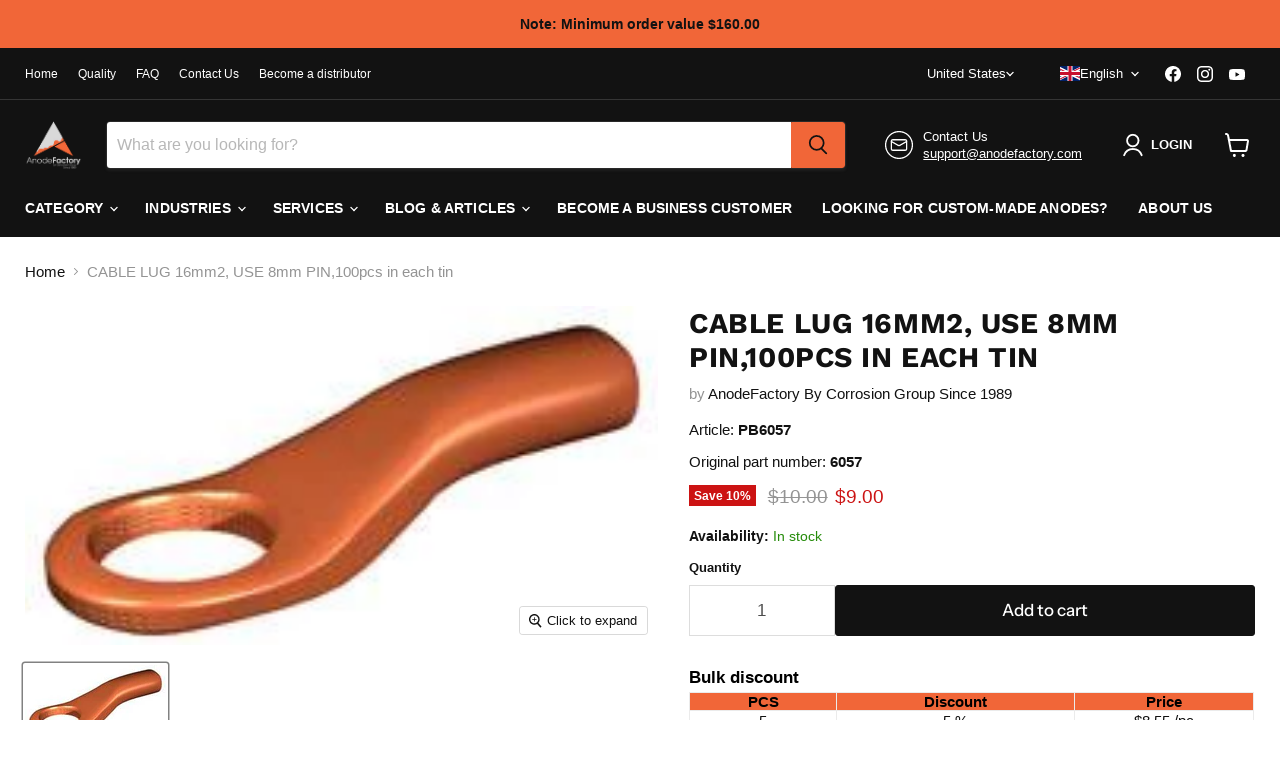

--- FILE ---
content_type: text/html; charset=UTF-8
request_url: https://www.modules4u.biz/shopify/exemptify/js/fix_prices_v1.js.php?shop=korrosionsgruppen-direkt.myshopify.com&country=SE&vat=&off&style=&inc_style=&vat_included_setting=false&no_local_id&tax_included=true&shop_currency=SEK&actual_currency=USD&num_currencies=105&customer_exempt=&current_country=ZW&
body_size: 185
content:
window.is_EU = false;var ev = new CustomEvent("ExemptifyLoaded");window.ExemptifyTriggerUpdate = function(){};window.customer_ip = "18.118.168.99";document.dispatchEvent(ev);

--- FILE ---
content_type: text/javascript; charset=utf-8
request_url: https://www.anodefactory.com/products/cable-lug-16mm2-use-8mm-pin-100pcs-in-each-tin.js
body_size: 390
content:
{"id":7814488523002,"title":"CABLE LUG 16mm2, USE 8mm PIN,100pcs in each tin","handle":"cable-lug-16mm2-use-8mm-pin-100pcs-in-each-tin","description":"Kabelsko 16mm², för pinnlödning. 100st\/förpackning","published_at":"2023-08-22T13:22:24+02:00","created_at":"2022-10-19T15:27:50+02:00","vendor":"AnodeFactory By Corrosion Group Since 1989","type":"","tags":["Alla","Application_Cathodic protection","Cathodic protection","Cathodic protection material","Consumables","Material_Cathodic protection","Pin brazing"],"price":900,"price_min":900,"price_max":900,"available":true,"price_varies":false,"compare_at_price":1000,"compare_at_price_min":1000,"compare_at_price_max":1000,"compare_at_price_varies":false,"variants":[{"id":43562151837946,"title":"Default Title","option1":"Default Title","option2":null,"option3":null,"sku":"PB6057","requires_shipping":true,"taxable":true,"featured_image":null,"available":true,"name":"CABLE LUG 16mm2, USE 8mm PIN,100pcs in each tin","public_title":null,"options":["Default Title"],"price":900,"weight":13,"compare_at_price":1000,"inventory_management":"shopify","barcode":"","requires_selling_plan":false,"selling_plan_allocations":[]}],"images":["\/\/cdn.shopify.com\/s\/files\/1\/0515\/0955\/9477\/files\/Kabelsko_03b251fe-9996-4292-94bc-d02527b940f5.jpg?v=1692703320"],"featured_image":"\/\/cdn.shopify.com\/s\/files\/1\/0515\/0955\/9477\/files\/Kabelsko_03b251fe-9996-4292-94bc-d02527b940f5.jpg?v=1692703320","options":[{"name":"Title","position":1,"values":["Default Title"]}],"url":"\/products\/cable-lug-16mm2-use-8mm-pin-100pcs-in-each-tin","media":[{"alt":null,"id":44339385827675,"position":1,"preview_image":{"aspect_ratio":1.869,"height":107,"width":200,"src":"https:\/\/cdn.shopify.com\/s\/files\/1\/0515\/0955\/9477\/files\/Kabelsko_03b251fe-9996-4292-94bc-d02527b940f5.jpg?v=1692703320"},"aspect_ratio":1.869,"height":107,"media_type":"image","src":"https:\/\/cdn.shopify.com\/s\/files\/1\/0515\/0955\/9477\/files\/Kabelsko_03b251fe-9996-4292-94bc-d02527b940f5.jpg?v=1692703320","width":200}],"requires_selling_plan":false,"selling_plan_groups":[]}